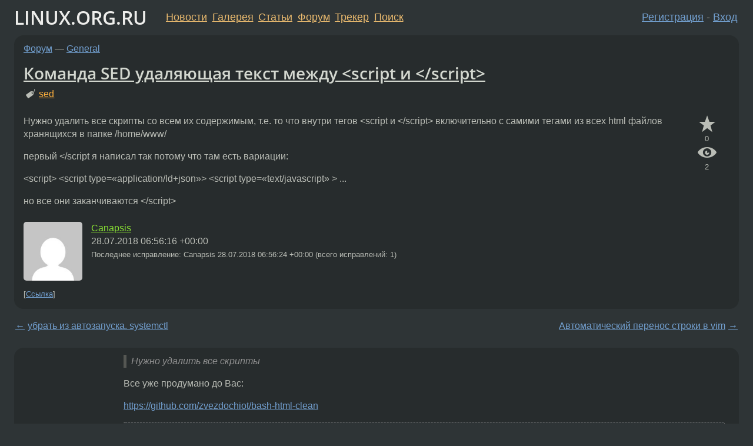

--- FILE ---
content_type: text/html;charset=utf-8
request_url: https://www.linux.org.ru/forum/general/14374044
body_size: 13850
content:
<!DOCTYPE html>
<html lang=ru>
<head>
<link rel="stylesheet" type="text/css" href="/tango/combined.css?20260122-2040">
<link rel="preload" href="/js/lor.js?20260122-2040" as="script">

<link rel="yandex-tableau-widget" href="/manifest.json" />
<meta name="referrer" content="always">

<script type="text/javascript">
  /*!
  * $script.js Async loader & dependency manager
  * https://github.com/ded/script.js
  * (c) Dustin Diaz, Jacob Thornton 2011
  * License: MIT
  */
(function(e,d,f){typeof f.module!="undefined"&&f.module.exports?f.module.exports=d():typeof f.define!="undefined"&&f.define=="function"&&f.define.amd?define(e,d):f[e]=d()})("$script",function(){function y(f,e){for(var h=0,g=f.length;h<g;++h){if(!e(f[h])){return E}}return 1}function x(d,c){y(d,function(b){return !c(b)})}function w(p,k,h){function c(b){return b.call?b():K[b]}function q(){if(!--d){K[e]=1,f&&f();for(var b in I){y(b.split("|"),c)&&!x(I[b],c)&&(I[b]=[])}}}p=p[D]?p:[p];var g=k&&k.call,f=g?k:h,e=g?p.join(""):k,d=p.length;return setTimeout(function(){x(p,function(b){if(G[b]){return e&&(J[e]=1),G[b]==2&&q()}G[b]=1,e&&(J[e]=1),v(!L.test(b)&&H?H+b+".js":b,q)})},0),w}function v(h,g){var b=N.createElement("script"),a=E;b.onload=b.onerror=b[z]=function(){if(b[B]&&!/^c|loade/.test(b[B])||a){return}b.onload=b[z]=null,a=1,G[h]=2,g()},b.async=1,b.src=h,M.insertBefore(b,M.firstChild)}var N=document,M=N.getElementsByTagName("head")[0],L=/^https?:\/\//,K={},J={},I={},H,G={},F="string",E=!1,D="push",C="DOMContentLoaded",B="readyState",A="addEventListener",z="onreadystatechange";return !N[B]&&N[A]&&(N[A](C,function u(){N.removeEventListener(C,u,E),N[B]="complete"},E),N[B]="loading"),w.get=v,w.order=function(f,e,h){(function g(a){a=f.shift(),f.length?w(a,g):w(a,e,h)})()},w.path=function(b){H=b},w.ready=function(f,d,h){f=f[D]?f:[f];var g=[];return !x(f,function(b){K[b]||g[D](b)})&&y(f,function(b){return K[b]})?d():!function(b){I[b]=I[b]||[],I[b][D](d),h&&h(g)}(f.join("|")),w},w},this);</script>

<script type="text/javascript">
  $script('/webjars/jquery/2.2.4/jquery.min.js', 'jquery');

  $script.ready('jquery', function() {
    $script('/js/lor.js?20260122-2040', 'lorjs');
    $script('/js/plugins.js?20260122-2040', 'plugins');
  });

  $script('/js/highlight.min.js?20260122-2040', 'hljs');
  $script.ready(['jquery', 'hljs'], function() {
    $(function() {
      hljs.initHighlighting();
    });
  });

  $script('/js/realtime.js?20260122-2040', "realtime");

  $script.ready('lorjs', function() {
    fixTimezone("Europe/Moscow");
  });

  
    $script.ready('lorjs', function() {
      initLoginForm();
    });
  </script>
<title>Команда SED удаляющая текст между &lt;script и &lt;/script&gt; — General — Форум</title>
<meta property="og:title" content="Команда SED удаляющая текст между &lt;script и &lt;/script&gt;" >

<meta property="og:image" content="https://www.linux.org.ru/img/good-penguin.png">
  <meta name="twitter:card" content="summary">
<meta name="twitter:site" content="@wwwlinuxorgru">
<meta property="og:description" content="Нужно удалить все скрипты со всем их содержимым, т.е. то что внутри тегов &lt;script и &lt;/script&gt;  включительно с самими тегами
из всех html файлов хранящихся в папке /home/www/ первый &lt;/script я написал так потому что там есть вариации: &lt;script&gt;
&lt;script...">
<meta property="og:url" content="https://www.linux.org.ru/forum/general/14374044">

<link rel="canonical" href="https://www.linux.org.ru/forum/general/14374044">

<script type="text/javascript">
  $script.ready('lorjs', function() { initNextPrevKeys(); });
  </script>
<link rel="search" title="Search L.O.R." href="/search.jsp">
<meta name="referrer" content="always">

<base href="https://www.linux.org.ru/">

<link rel="shortcut icon" href="/favicon.ico" type="image/x-icon">
<meta name="viewport" content="initial-scale=1.0">
</head>
<body>
<header id="hd">
  <div id="topProfile">
    </div>

  <span id="sitetitle"><a href="/">LINUX.ORG.RU</a></span>

  <nav class="menu">
    <div id="loginGreating">
      <div id="regmenu" class="head">
          <a href="https://www.linux.org.ru/register.jsp">Регистрация</a> -
          <a id="loginbutton" href="https://www.linux.org.ru/login.jsp">Вход</a>
        </div>

        <form method=POST action="https://www.linux.org.ru/ajax_login_process" style="display: none" id="regform">
          <input type="hidden" name="csrf" value="cxY92ItM5IkGL1tb7MNiQQ==">
<label>Имя: <input type=text name=nick size=15 placeholder="nick или email" autocapitalize="off"></label>
          <label>Пароль: <input type=password name=passwd size=15></label>
          <input type=submit value="Вход">
          <input id="hide_loginbutton" type="button" value="Отмена">
        </form>
      </div>

    <ul>
      <li><a href="/news/">Новости</a></li>
      <li><a href="/gallery/">Галерея</a></li>
      <li><a href="/articles/">Статьи</a></li>
      <li><a href="/forum/">Форум</a></li>
      <li><a href="/tracker/">Трекер</a></li>
      <li><a href="/search.jsp">Поиск</a></li>
    </ul>
  </nav>
</header>
<div style="clear: both"></div>
<main id="bd">
<div class=messages itemscope itemtype="http://schema.org/Article">

<article class=msg id="topic-14374044">
<header>
    <div class="msg-top-header">
    <span itemprop="articleSection">
      <a href="/forum/">Форум</a> —
      <a href="/forum/general/">General</a>
      </span>
    
      &emsp;
      </span>
    </div>

    <h1 itemprop="headline">
      <a href="/forum/general/14374044">Команда SED удаляющая текст между &lt;script и &lt;/script&gt;</a>
      </h1>

    <p class="tags"><i class="icon-tag"></i>&nbsp;<a class=tag rel=tag href="/tag/sed">sed</a></p></header>

  <div class="msg-container">

  <div class="msg_body">
    <div class="fav-buttons">
        <a id="favs_button" href="#"><i class="icon-star"></i></a><br><span
           id="favs_count">0</span><br>
        <a id="memories_button" href="#"><i class="icon-eye"></i></a><br><span
           id="memories_count">2</span>
      </div>
    <div itemprop="articleBody">
      <p>Нужно удалить все скрипты со всем их содержимым, т.е. то что внутри тегов &lt;script и &lt;/script&gt;  включительно с самими тегами
из всех html файлов хранящихся в папке /home/www/</p><p>первый &lt;/script я написал так потому что там есть вариации:</p><p>&lt;script&gt;
&lt;script type=&#171;application/ld+json&#187;&gt;
&lt;script type=&#171;text/javascript&#187; &gt;
...</p><p>но все они заканчиваются &lt;/script&gt;</p></div>
<footer>

<div class="userpic"><img class="photo" src="https://secure.gravatar.com/avatar/a311350ba78feeabe3ed0257d667bed3?s=150&r=g&d=mm&f=y" alt="" width=150 height=150 ></div><div class=sign >
  <a rel="author"itemprop="creator" href="/people/Canapsis/profile">Canapsis</a> <span class="stars"></span><br>
  <time data-format="default" datetime="2018-07-28T09:56:16.178+03:00" itemprop="dateCreated">28.07.18 09:56:16 MSK</time><span class="sign_more">
  <br>
    Последнее исправление: Canapsis <time data-format="default" datetime="2018-07-28T09:56:24.960+03:00" >28.07.18 09:56:24 MSK</time>
        (всего исправлений: 1)
    </span>
</div>
</footer>

<div class=reply>
          <ul id="topicMenu">
            <li><a href="/forum/general/14374044">Ссылка</a></li>
          </ul>
          </div>
      <div class="reactions zero-reactions">
  <form class="reactions-form" action="/reactions" method="POST">
    <input type="hidden" name="csrf" value="cxY92ItM5IkGL1tb7MNiQQ==">
<input type="hidden" name="topic" value="14374044">
    </form>
</div>

</div>
</div>
</article>

<script type="text/javascript">
  $script.ready('lorjs', function() {
    initStarPopovers();
  });
</script>
<div class="nav">
  <div class="grid-row">
    <div class="grid-3-1">
      <table>
        <tr valign=middle>
          <td style="padding-right: 5px">
              <a href="/forum/general/14373973">←</a>
            </td>
            <td align=left valign=top class="hideon-phone">
              <a href="/forum/general/14373973">
                убрать из автозапуска. systemctl</a>
            </td>
          </tr>
      </table>
    </div>
    <div class="grid-3-2">
    </div>
    <div class="grid-3-3">
      <table align="right">
          <tr valign=middle align=right>
            <td class="hideon-phone">
              <a href="/forum/general/14374132">
                Автоматический перенос строки в vim</a>
            </td>
            <td align="right" valign="middle" style="padding-left: 5px">
              <a href="/forum/general/14374132">→</a>
            </td>
          </tr>
        </table>
      </div>
  </div>
  </div><div class="comment" id="comments" style="padding-top: 0.5em">

<article class="msg" id="comment-14374053">
  <div class="title">
    </div>

  <div class="msg-container">
    <div class="userpic"><img class="photo" src="/img/p.gif" alt="" width=1 height=1 ></div><div class="msg_body message-w-userpic">
      <blockquote><p>Нужно удалить все скрипты<br></p></blockquote><p>Все уже продумано до Вас:</p><p><a href="https://github.com/zvezdochiot/bash-html-clean">https://github.com/zvezdochiot/bash-html-clean</a></p><div class="code"><pre class="language-bash"><code>$ bash clean-html-js.sh -c index.html
</code></pre></div><div class="sign">
        Deleted<br class="visible-phone"> <span class="hideon-phone">(</span><time data-format="default" datetime="2018-07-28T10:00:17.545+03:00" >28.07.18 10:00:17 MSK</time><span class="hideon-phone">)</span>

</div>

      <div class="reply">
          <ul>
            <li><a href="/forum/general/14374044/thread/14374053#comments">Показать ответы</a></li>
            <li><a href="/forum/general/14374044?cid=14374053">Ссылка</a></li>
          </ul>
        </div>
      <div class="reactions zero-reactions">
  <form class="reactions-form" action="/reactions" method="POST">
    <input type="hidden" name="csrf" value="cxY92ItM5IkGL1tb7MNiQQ==">
<input type="hidden" name="topic" value="14374044">
    <input type="hidden" name="comment" value="14374053">
    </form>
</div>

</div>
  </div>

</article>


<article class="msg" id="comment-14374070">
  <div class="title">
    
      Ответ на:
      <a href="/forum/general/14374044?cid=14374053" data-samepage="true">
          комментарий</a>
        от Deleted <time data-format="default" datetime="2018-07-28T10:00:17.545+03:00" >28.07.18 10:00:17 MSK</time></div>

  <div class="msg-container">
    <div class="userpic"><img class="photo" src="/img/p.gif" alt="" width=1 height=1 ></div><div class="msg_body message-w-userpic">
      <h1>тест</h1>
      <p>С bash первый раз работаю
закачал clean-html-js.sh в папку с файлом index.html</p><p>но выдал ошибку <a href="https://image.ibb.co/gm6018/1.png" rel=nofollow>https://image.ibb.co/gm6018/1.png</a></p><div class="sign">
        <a itemprop="creator" href="/people/Canapsis/profile">Canapsis</a> <span class="stars"></span><br class="visible-phone"> <span class="hideon-phone">(</span><time data-format="default" datetime="2018-07-28T10:17:07.734+03:00" >28.07.18 10:17:07 MSK</time><span class="hideon-phone">)</span>

<span class="user-tag">автор топика</span>
        </div>

      <div class="reply">
          <ul>
            <li><a href="/forum/general/14374044?cid=14374082" data-samepage="true">Показать ответ</a></li>
            <li><a href="/forum/general/14374044?cid=14374070">Ссылка</a></li>
          </ul>
        </div>
      <div class="reactions zero-reactions">
  <form class="reactions-form" action="/reactions" method="POST">
    <input type="hidden" name="csrf" value="cxY92ItM5IkGL1tb7MNiQQ==">
<input type="hidden" name="topic" value="14374044">
    <input type="hidden" name="comment" value="14374070">
    </form>
</div>

</div>
  </div>

</article>


<article class="msg" id="comment-14374082">
  <div class="title">
    
      Ответ на:
      <a href="/forum/general/14374044?cid=14374070" data-samepage="true">
          тест</a>
        от Canapsis <time data-format="default" datetime="2018-07-28T10:17:07.734+03:00" >28.07.18 10:17:07 MSK</time></div>

  <div class="msg-container">
    <div class="userpic"><img class="photo" src="/img/p.gif" alt="" width=1 height=1 ></div><div class="msg_body message-w-userpic">
      <blockquote><p>но выдал ошибку<br></p></blockquote><p>Либо поставь enca, либо удали из скрипта шаг перекодировки.
Выбор за тобой.</p><p>PS: скрипт - это рецепт, используйте рецепт по собственному усмотрению.</p><div class="sign">
        Deleted<br class="visible-phone"> <span class="hideon-phone">(</span><time data-format="default" datetime="2018-07-28T10:25:23.391+03:00" >28.07.18 10:25:23 MSK</time><span class="hideon-phone">)</span>

<span class="sign_more">
            <br>
            Последнее исправление: Deleted <time data-format="default" datetime="2018-07-28T10:34:25.503+03:00" >28.07.18 10:34:25 MSK</time>
            (всего
              <a href="/forum/general/14374044/14374082/history">
                исправлений: 1</a>)
          </span>
        </div>

      <div class="reply">
          <ul>
            <li><a href="/forum/general/14374044?cid=14374135" data-samepage="true">Показать ответ</a></li>
            <li><a href="/forum/general/14374044?cid=14374082">Ссылка</a></li>
          </ul>
        </div>
      <div class="reactions zero-reactions">
  <form class="reactions-form" action="/reactions" method="POST">
    <input type="hidden" name="csrf" value="cxY92ItM5IkGL1tb7MNiQQ==">
<input type="hidden" name="topic" value="14374044">
    <input type="hidden" name="comment" value="14374082">
    </form>
</div>

</div>
  </div>

</article>


<article class="msg" id="comment-14374087">
  <div class="title">
    </div>

  <div class="msg-container">
    <div class="userpic"><img class="photo" src="/photos/138144:-111361398.jpg" alt="" width=122 height=150 ></div><div class="msg_body message-w-userpic">
      <p>You can't parse [X]HTML with regex. Because HTML can't be parsed by regex. Regex is not a tool that can be used to correctly parse HTML. As I have answered in HTML-and-regex questions here so many times before, the use of regex will not allow you to consume HTML. Regular expressions are a tool that is insufficiently sophisticated to understand the constructs employed by HTML. HTML is not a regular language and hence cannot be parsed by regular expressions. Regex queries are not equipped to break down HTML into its meaningful parts. so many times but it is not getting to me. Even enhanced irregular regular expressions as used by Perl are not up to the task of parsing HTML. You will never make me crack. HTML is a language of sufficient complexity that it cannot be parsed by regular expressions. Even Jon Skeet cannot parse HTML using regular expressions. Every time you attempt to parse HTML with regular expressions, the unholy child weeps the blood of virgins, and Russian hackers pwn your webapp. Parsing HTML with regex summons tainted souls into the realm of the living. HTML and regex go together like love, marriage, and ritual infanticide. The &lt;center&gt; cannot hold it is too late. The force of regex and HTML together in the same conceptual space will destroy your mind like so much watery putty. If you parse HTML with regex you are giving in to Them and their blasphemous ways which doom us all to inhuman toil for the One whose Name cannot be expressed in the Basic Multilingual Plane, he comes. HTML-plus-regexp will liquify the n​erves of the sentient whilst you observe, your psyche withering in the onslaught of horror. Rege̿̔̉x-based HTML parsers are the cancer that is killing StackOverflow it is too late it is too late we cannot be saved the trangession of a chi͡ld ensures regex will consume all living tissue (except for HTML which it cannot, as previously prophesied) dear lord help us how can anyone survive this scourge using regex to parse HTML has doomed humanity to an eternity of dread torture and security holes using regex as a tool to process HTML establishes a breach between this world and the dread realm of c͒ͪo͛ͫrrupt entities (like SGML entities, but more corrupt) a mere glimpse of the world of reg​ex parsers for HTML will ins​tantly transport a programmer's consciousness into a world of ceaseless screaming, he comes, the pestilent slithy regex-infection wil​l devour your HT​ML parser, application and existence for all time like Visual Basic only worse he comes he comes do not fi​ght he com̡e̶s, ̕h̵i​s un̨ho͞ly radiańcé destro҉ying all enli̍̈́̂̈́ghtenment, HTML tags lea͠ki̧n͘g fr̶ǫm ̡yo​͟ur eye͢s̸ ̛l̕ik͏e liq​uid pain, the song of re̸gular exp​ression parsing will exti​nguish the voices of mor​tal man from the sp​here I can see it can you see ̲͚̖͔̙î̩́t̲͎̩̱͔́̋̀ it is beautiful t​he final snuffing of the lie​s of Man ALL IS LOŚ͖̩͇̗̪̏̈́T ALL I​S LOST the pon̷y he comes he c̶̮omes he comes the ich​or permeates all MY FACE MY FACE ᵒh god no NO NOO̼O​O NΘ stop the an​*̶͑̾̾​̅ͫ͏̙̤g͇̫͛͆̾ͫ̑͆l͖͉̗̩̳̟̍ͫͥͨe̠̅s ͎a̧͈͖r̽̾̈́͒͑e n​ot rè̑ͧ̌aͨl̘̝̙̃ͤ͂̾̆ ZA̡͊͠͝LGΌ ISͮ̂҉̯͈͕̹̘̱ TO͇̹̺ͅƝ̴ȳ̳ TH̘Ë͖́̉ ͠P̯͍̭O̚​N̐Y̡ H̸̡̪̯ͨ͊̽̅̾̎Ȩ̬̩̾͛ͪ̈́̀́͘ ̶̧̨̱̹̭̯ͧ̾ͬC̷̙̲̝͖ͭ̏ͥͮ͟Oͮ͏̮̪̝͍M̲̖͊̒ͪͩͬ̚̚͜Ȇ̴̟̟͙̞ͩ͌͝S̨̥̫͎̭ͯ̿̔̀ͅ</p><div class="sign">
        <a itemprop="creator" href="/people/PPP328/profile">PPP328</a> <span class="stars">★★★★★</span><br class="visible-phone"> <span class="hideon-phone">(</span><time data-format="default" datetime="2018-07-28T10:27:24.974+03:00" >28.07.18 10:27:24 MSK</time><span class="hideon-phone">)</span>

</div>

      <div class="reply">
          <ul>
            <li><a href="/forum/general/14374044?cid=14374166" data-samepage="true">Показать ответ</a></li>
            <li><a href="/forum/general/14374044?cid=14374087">Ссылка</a></li>
          </ul>
        </div>
      <div class="reactions zero-reactions">
  <form class="reactions-form" action="/reactions" method="POST">
    <input type="hidden" name="csrf" value="cxY92ItM5IkGL1tb7MNiQQ==">
<input type="hidden" name="topic" value="14374044">
    <input type="hidden" name="comment" value="14374087">
    </form>
</div>

</div>
  </div>

</article>


<article class="msg" id="comment-14374135">
  <div class="title">
    
      Ответ на:
      <a href="/forum/general/14374044?cid=14374082" data-samepage="true">
          комментарий</a>
        от Deleted <time data-format="default" datetime="2018-07-28T10:25:23.391+03:00" >28.07.18 10:25:23 MSK</time></div>

  <div class="msg-container">
    <div class="userpic"><img class="photo" src="/img/p.gif" alt="" width=1 height=1 ></div><div class="msg_body message-w-userpic">
      <p>Оба варианта не приемлимы</p><div class="sign">
        <a itemprop="creator" href="/people/Canapsis/profile">Canapsis</a> <span class="stars"></span><br class="visible-phone"> <span class="hideon-phone">(</span><time data-format="default" datetime="2018-07-28T10:56:52.312+03:00" >28.07.18 10:56:52 MSK</time><span class="hideon-phone">)</span>

<span class="user-tag">автор топика</span>
        </div>

      <div class="reply">
          <ul>
            <li><a href="/forum/general/14374044?cid=14374138" data-samepage="true">Показать ответ</a></li>
            <li><a href="/forum/general/14374044?cid=14374135">Ссылка</a></li>
          </ul>
        </div>
      <div class="reactions zero-reactions">
  <form class="reactions-form" action="/reactions" method="POST">
    <input type="hidden" name="csrf" value="cxY92ItM5IkGL1tb7MNiQQ==">
<input type="hidden" name="topic" value="14374044">
    <input type="hidden" name="comment" value="14374135">
    </form>
</div>

</div>
  </div>

</article>


<article class="msg" id="comment-14374138">
  <div class="title">
    
      Ответ на:
      <a href="/forum/general/14374044?cid=14374135" data-samepage="true">
          комментарий</a>
        от Canapsis <time data-format="default" datetime="2018-07-28T10:56:52.312+03:00" >28.07.18 10:56:52 MSK</time></div>

  <div class="msg-container">
    <div class="userpic"><img class="photo" src="/img/p.gif" alt="" width=1 height=1 ></div><div class="msg_body message-w-userpic">
      <blockquote><p>Оба варианта не приемлимы<br></p></blockquote><p>???</p><p>Однако!</p><div class="sign">
        Deleted<br class="visible-phone"> <span class="hideon-phone">(</span><time data-format="default" datetime="2018-07-28T10:57:52.378+03:00" >28.07.18 10:57:52 MSK</time><span class="hideon-phone">)</span>

</div>

      <div class="reply">
          <ul>
            <li><a href="/forum/general/14374044?cid=14374165" data-samepage="true">Показать ответ</a></li>
            <li><a href="/forum/general/14374044?cid=14374138">Ссылка</a></li>
          </ul>
        </div>
      <div class="reactions zero-reactions">
  <form class="reactions-form" action="/reactions" method="POST">
    <input type="hidden" name="csrf" value="cxY92ItM5IkGL1tb7MNiQQ==">
<input type="hidden" name="topic" value="14374044">
    <input type="hidden" name="comment" value="14374138">
    </form>
</div>

</div>
  </div>

</article>


<article class="msg" id="comment-14374165">
  <div class="title">
    
      Ответ на:
      <a href="/forum/general/14374044?cid=14374138" data-samepage="true">
          комментарий</a>
        от Deleted <time data-format="default" datetime="2018-07-28T10:57:52.378+03:00" >28.07.18 10:57:52 MSK</time></div>

  <div class="msg-container">
    <div class="userpic"><img class="photo" src="/img/p.gif" alt="" width=1 height=1 ></div><div class="msg_body message-w-userpic">
      <p>для меня проще заархивировать, перенести на комп, разархивировать, создать регулярку в zennoposter, шлифануть notepad++, заархивировать, качнуть на сервак, распаковать</p><div class="sign">
        <a itemprop="creator" href="/people/Canapsis/profile">Canapsis</a> <span class="stars"></span><br class="visible-phone"> <span class="hideon-phone">(</span><time data-format="default" datetime="2018-07-28T11:12:34.684+03:00" >28.07.18 11:12:34 MSK</time><span class="hideon-phone">)</span>

<span class="user-tag">автор топика</span>
        </div>

      <div class="reply">
          <ul>
            <li><a href="/forum/general/14374044/thread/14374165#comments">Показать ответы</a></li>
            <li><a href="/forum/general/14374044?cid=14374165">Ссылка</a></li>
          </ul>
        </div>
      <div class="reactions zero-reactions">
  <form class="reactions-form" action="/reactions" method="POST">
    <input type="hidden" name="csrf" value="cxY92ItM5IkGL1tb7MNiQQ==">
<input type="hidden" name="topic" value="14374044">
    <input type="hidden" name="comment" value="14374165">
    </form>
</div>

</div>
  </div>

</article>


<article class="msg" id="comment-14374166">
  <div class="title">
    
      Ответ на:
      <a href="/forum/general/14374044?cid=14374087" data-samepage="true">
          комментарий</a>
        от PPP328 <time data-format="default" datetime="2018-07-28T10:27:24.974+03:00" >28.07.18 10:27:24 MSK</time></div>

  <div class="msg-container">
    <div class="userpic"><img class="photo" src="/photos/60498:-1572548029.png" alt="" width=135 height=135 ></div><div class="msg_body message-w-userpic">
      <p>Спокойно, Маша, я Дубровский.<br>Заведомо известный и заведомо корректный HTML парсить регекспами можно, инфа сотка</p><div class="sign">
        <a itemprop="creator" href="/people/zolden/profile">zolden</a> <span class="stars">★★★★★</span><br class="visible-phone"> <span class="hideon-phone">(</span><time data-format="default" datetime="2018-07-28T11:12:46.462+03:00" >28.07.18 11:12:46 MSK</time><span class="hideon-phone">)</span>

</div>

      <div class="reply">
          <ul>
            <li><a href="/forum/general/14374044?cid=14441507" data-samepage="true">Показать ответ</a></li>
            <li><a href="/forum/general/14374044?cid=14374166">Ссылка</a></li>
          </ul>
        </div>
      <div class="reactions zero-reactions">
  <form class="reactions-form" action="/reactions" method="POST">
    <input type="hidden" name="csrf" value="cxY92ItM5IkGL1tb7MNiQQ==">
<input type="hidden" name="topic" value="14374044">
    <input type="hidden" name="comment" value="14374166">
    </form>
</div>

</div>
  </div>

</article>


<article class="msg" id="comment-14374170">
  <div class="title">
    
      Ответ на:
      <a href="/forum/general/14374044?cid=14374165" data-samepage="true">
          комментарий</a>
        от Canapsis <time data-format="default" datetime="2018-07-28T11:12:34.684+03:00" >28.07.18 11:12:34 MSK</time></div>

  <div class="msg-container">
    <div class="userpic"><img class="photo" src="/img/p.gif" alt="" width=1 height=1 ></div><div class="msg_body message-w-userpic">
      <blockquote><p>Команда SED удаляющая текст между &lt;script и &lt;/script&gt;<br></p></blockquote><blockquote><p>для меня проще...<br></p></blockquote><p>Батенька, Вы о чём???</p><div class="sign">
        Deleted<br class="visible-phone"> <span class="hideon-phone">(</span><time data-format="default" datetime="2018-07-28T11:14:26.110+03:00" >28.07.18 11:14:26 MSK</time><span class="hideon-phone">)</span>

</div>

      <div class="reply">
          <ul>
            <li><a href="/forum/general/14374044?cid=14374170">Ссылка</a></li>
          </ul>
        </div>
      <div class="reactions zero-reactions">
  <form class="reactions-form" action="/reactions" method="POST">
    <input type="hidden" name="csrf" value="cxY92ItM5IkGL1tb7MNiQQ==">
<input type="hidden" name="topic" value="14374044">
    <input type="hidden" name="comment" value="14374170">
    </form>
</div>

</div>
  </div>

</article>


<article class="msg" id="comment-14374182">
  <div class="title">
    
      Ответ на:
      <a href="/forum/general/14374044?cid=14374165" data-samepage="true">
          комментарий</a>
        от Canapsis <time data-format="default" datetime="2018-07-28T11:12:34.684+03:00" >28.07.18 11:12:34 MSK</time></div>

  <div class="msg-container">
    <div class="userpic"><img class="photo" src="/img/p.gif" alt="" width=1 height=1 ></div><div class="msg_body message-w-userpic">
      <p>С таким набором инструментов пляшите от :</p><div class="code"><pre class="no-highlight"><code>&lt;\s*script(?!.*?&lt;\s*script).*?&lt;/script&gt;</code></pre></div><p>Регулярку загнать в цикл до тех пор пора кол-во срабатываний не станет == 0.</p><p>Все это можно сделать только при помощи notepad++, через массовые операции над файлами.</p><div class="sign">
        Deleted<br class="visible-phone"> <span class="hideon-phone">(</span><time data-format="default" datetime="2018-07-28T11:24:19.985+03:00" >28.07.18 11:24:19 MSK</time><span class="hideon-phone">)</span>

<span class="sign_more">
            <br>
            Последнее исправление: Rainor <time data-format="default" datetime="2018-07-28T11:24:46.800+03:00" >28.07.18 11:24:46 MSK</time>
            (всего
              <a href="/forum/general/14374044/14374182/history">
                исправлений: 1</a>)
          </span>
        </div>

      <div class="reply">
          <ul>
            <li><a href="/forum/general/14374044?cid=14374569" data-samepage="true">Показать ответ</a></li>
            <li><a href="/forum/general/14374044?cid=14374182">Ссылка</a></li>
          </ul>
        </div>
      <div class="reactions zero-reactions">
  <form class="reactions-form" action="/reactions" method="POST">
    <input type="hidden" name="csrf" value="cxY92ItM5IkGL1tb7MNiQQ==">
<input type="hidden" name="topic" value="14374044">
    <input type="hidden" name="comment" value="14374182">
    </form>
</div>

</div>
  </div>

</article>


<article class="msg" id="comment-14374185">
  <div class="title">
    </div>

  <div class="msg-container">
    <div class="userpic"><img class="photo" src="/photos/109944:-1115323966.gif" alt="" width=150 height=150 ></div><div class="msg_body message-w-userpic">
      <p>Схема такая:<br>
</p><ul><li>Замена \n на что-то
</li><li>Не жадная (not greedy) замена &lt;script.*&lt;/script&gt; на пустую строку (use perl sed не умеет not greedy match).
</li><li>Обратная замена чего-то на \n
</li><li>Запись в $filename.new
</li><li>Бекап старого файла, переименование нового файла.
</li></ul><div class="sign">
        <a itemprop="creator" href="/people/crutch_master/profile">crutch_master</a> <span class="stars">★★★★★</span><br class="visible-phone"> <span class="hideon-phone">(</span><time data-format="default" datetime="2018-07-28T11:24:50.641+03:00" >28.07.18 11:24:50 MSK</time><span class="hideon-phone">)</span>

<span class="sign_more">
            <br>
            Последнее исправление: crutch_master <time data-format="default" datetime="2018-07-28T11:29:30.346+03:00" >28.07.18 11:29:30 MSK</time>
            (всего
              <a href="/forum/general/14374044/14374185/history">
                исправлений: 2</a>)
          </span>
        </div>

      <div class="reply">
          <ul>
            <li><a href="/forum/general/14374044/thread/14374185#comments">Показать ответы</a></li>
            <li><a href="/forum/general/14374044?cid=14374185">Ссылка</a></li>
          </ul>
        </div>
      <div class="reactions zero-reactions">
  <form class="reactions-form" action="/reactions" method="POST">
    <input type="hidden" name="csrf" value="cxY92ItM5IkGL1tb7MNiQQ==">
<input type="hidden" name="topic" value="14374044">
    <input type="hidden" name="comment" value="14374185">
    </form>
</div>

</div>
  </div>

</article>


<article class="msg" id="comment-14374195">
  <div class="title">
    
      Ответ на:
      <a href="/forum/general/14374044?cid=14374165" data-samepage="true">
          комментарий</a>
        от Canapsis <time data-format="default" datetime="2018-07-28T11:12:34.684+03:00" >28.07.18 11:12:34 MSK</time></div>

  <div class="msg-container">
    <div class="userpic"><img class="photo" src="/photos/109944:-1115323966.gif" alt="" width=150 height=150 ></div><div class="msg_body message-w-userpic">
      <blockquote><p>шлифануть notepad++<br></p></blockquote><p>Каждый файл руками? Ты чо, секретарша?</p><div class="sign">
        <a itemprop="creator" href="/people/crutch_master/profile">crutch_master</a> <span class="stars">★★★★★</span><br class="visible-phone"> <span class="hideon-phone">(</span><time data-format="default" datetime="2018-07-28T11:31:00.324+03:00" >28.07.18 11:31:00 MSK</time><span class="hideon-phone">)</span>

</div>

      <div class="reply">
          <ul>
            <li><a href="/forum/general/14374044?cid=14374195">Ссылка</a></li>
          </ul>
        </div>
      <div class="reactions zero-reactions">
  <form class="reactions-form" action="/reactions" method="POST">
    <input type="hidden" name="csrf" value="cxY92ItM5IkGL1tb7MNiQQ==">
<input type="hidden" name="topic" value="14374044">
    <input type="hidden" name="comment" value="14374195">
    </form>
</div>

</div>
  </div>

</article>


<article class="msg" id="comment-14374216">
  <div class="title">
    
      Ответ на:
      <a href="/forum/general/14374044?cid=14374185" data-samepage="true">
          комментарий</a>
        от crutch_master <time data-format="default" datetime="2018-07-28T11:24:50.641+03:00" >28.07.18 11:24:50 MSK</time></div>

  <div class="msg-container">
    <div class="userpic"><img class="photo" src="/photos/138144:-111361398.jpg" alt="" width=122 height=150 ></div><div class="msg_body message-w-userpic">
      <p>Зачем писать в новый файл, если есть флаг -i?</p><div class="sign">
        <a itemprop="creator" href="/people/PPP328/profile">PPP328</a> <span class="stars">★★★★★</span><br class="visible-phone"> <span class="hideon-phone">(</span><time data-format="default" datetime="2018-07-28T11:43:54.644+03:00" >28.07.18 11:43:54 MSK</time><span class="hideon-phone">)</span>

</div>

      <div class="reply">
          <ul>
            <li><a href="/forum/general/14374044?cid=14374219" data-samepage="true">Показать ответ</a></li>
            <li><a href="/forum/general/14374044?cid=14374216">Ссылка</a></li>
          </ul>
        </div>
      <div class="reactions zero-reactions">
  <form class="reactions-form" action="/reactions" method="POST">
    <input type="hidden" name="csrf" value="cxY92ItM5IkGL1tb7MNiQQ==">
<input type="hidden" name="topic" value="14374044">
    <input type="hidden" name="comment" value="14374216">
    </form>
</div>

</div>
  </div>

</article>


<article class="msg" id="comment-14374219">
  <div class="title">
    
      Ответ на:
      <a href="/forum/general/14374044?cid=14374216" data-samepage="true">
          комментарий</a>
        от PPP328 <time data-format="default" datetime="2018-07-28T11:43:54.644+03:00" >28.07.18 11:43:54 MSK</time></div>

  <div class="msg-container">
    <div class="userpic"><img class="photo" src="/photos/109944:-1115323966.gif" alt="" width=150 height=150 ></div><div class="msg_body message-w-userpic">
      <p>Чтобы был бекап на случай обосрамса.</p><div class="sign">
        <a itemprop="creator" href="/people/crutch_master/profile">crutch_master</a> <span class="stars">★★★★★</span><br class="visible-phone"> <span class="hideon-phone">(</span><time data-format="default" datetime="2018-07-28T11:44:33.501+03:00" >28.07.18 11:44:33 MSK</time><span class="hideon-phone">)</span>

</div>

      <div class="reply">
          <ul>
            <li><a href="/forum/general/14374044/thread/14374219#comments">Показать ответы</a></li>
            <li><a href="/forum/general/14374044?cid=14374219">Ссылка</a></li>
          </ul>
        </div>
      <div class="reactions zero-reactions">
  <form class="reactions-form" action="/reactions" method="POST">
    <input type="hidden" name="csrf" value="cxY92ItM5IkGL1tb7MNiQQ==">
<input type="hidden" name="topic" value="14374044">
    <input type="hidden" name="comment" value="14374219">
    </form>
</div>

</div>
  </div>

</article>


<article class="msg" id="comment-14374221">
  <div class="title">
    
      Ответ на:
      <a href="/forum/general/14374044?cid=14374219" data-samepage="true">
          комментарий</a>
        от crutch_master <time data-format="default" datetime="2018-07-28T11:44:33.501+03:00" >28.07.18 11:44:33 MSK</time></div>

  <div class="msg-container">
    <div class="userpic"><img class="photo" src="/img/p.gif" alt="" width=1 height=1 ></div><div class="msg_body message-w-userpic">
      <p>+10</p><div class="sign">
        Deleted<br class="visible-phone"> <span class="hideon-phone">(</span><time data-format="default" datetime="2018-07-28T11:44:53.900+03:00" >28.07.18 11:44:53 MSK</time><span class="hideon-phone">)</span>

</div>

      <div class="reply">
          <ul>
            <li><a href="/forum/general/14374044?cid=14374221">Ссылка</a></li>
          </ul>
        </div>
      <div class="reactions zero-reactions">
  <form class="reactions-form" action="/reactions" method="POST">
    <input type="hidden" name="csrf" value="cxY92ItM5IkGL1tb7MNiQQ==">
<input type="hidden" name="topic" value="14374044">
    <input type="hidden" name="comment" value="14374221">
    </form>
</div>

</div>
  </div>

</article>


<article class="msg" id="comment-14374222">
  <div class="title">
    
      Ответ на:
      <a href="/forum/general/14374044?cid=14374219" data-samepage="true">
          комментарий</a>
        от crutch_master <time data-format="default" datetime="2018-07-28T11:44:33.501+03:00" >28.07.18 11:44:33 MSK</time></div>

  <div class="msg-container">
    <div class="userpic"><img class="photo" src="/photos/138144:-111361398.jpg" alt="" width=122 height=150 ></div><div class="msg_body message-w-userpic">
      <p>бекап надо делать вообще ДО всего и желательно в другой каталог. По собственному опыту скажу что не туда поставленный пробел успешно сносит все в локальном каталоге</p><div class="sign">
        <a itemprop="creator" href="/people/PPP328/profile">PPP328</a> <span class="stars">★★★★★</span><br class="visible-phone"> <span class="hideon-phone">(</span><time data-format="default" datetime="2018-07-28T11:45:18.249+03:00" >28.07.18 11:45:18 MSK</time><span class="hideon-phone">)</span>

</div>

      <div class="reply">
          <ul>
            <li><a href="/forum/general/14374044?cid=14375897" data-samepage="true">Показать ответ</a></li>
            <li><a href="/forum/general/14374044?cid=14374222">Ссылка</a></li>
          </ul>
        </div>
      <div class="reactions zero-reactions">
  <form class="reactions-form" action="/reactions" method="POST">
    <input type="hidden" name="csrf" value="cxY92ItM5IkGL1tb7MNiQQ==">
<input type="hidden" name="topic" value="14374044">
    <input type="hidden" name="comment" value="14374222">
    </form>
</div>

</div>
  </div>

</article>


<article class="msg" id="comment-14374569">
  <div class="title">
    
      Ответ на:
      <a href="/forum/general/14374044?cid=14374182" data-samepage="true">
          комментарий</a>
        от Deleted <time data-format="default" datetime="2018-07-28T11:24:19.985+03:00" >28.07.18 11:24:19 MSK</time></div>

  <div class="msg-container">
    <div class="userpic"><img class="photo" src="/photos/106718:1345237826.jpg" alt="" width=150 height=150 ></div><div class="msg_body message-w-userpic">
      <blockquote><p> только при помощи notepad++<br></p></blockquote><p>На винфак!</p><div class="sign">
        <a itemprop="creator" href="/people/deep-purple/profile">deep-purple</a> <span class="stars">★★★★★</span><br class="visible-phone"> <span class="hideon-phone">(</span><time data-format="default" datetime="2018-07-28T14:43:28.638+03:00" >28.07.18 14:43:28 MSK</time><span class="hideon-phone">)</span>

</div>

      <div class="reply">
          <ul>
            <li><a href="/forum/general/14374044?cid=14374569">Ссылка</a></li>
          </ul>
        </div>
      <div class="reactions zero-reactions">
  <form class="reactions-form" action="/reactions" method="POST">
    <input type="hidden" name="csrf" value="cxY92ItM5IkGL1tb7MNiQQ==">
<input type="hidden" name="topic" value="14374044">
    <input type="hidden" name="comment" value="14374569">
    </form>
</div>

</div>
  </div>

</article>


<article class="msg" id="comment-14374572">
  <div class="title">
    
      Ответ на:
      <a href="/forum/general/14374044?cid=14374053" data-samepage="true">
          комментарий</a>
        от Deleted <time data-format="default" datetime="2018-07-28T10:00:17.545+03:00" >28.07.18 10:00:17 MSK</time></div>

  <div class="msg-container">
    <div class="userpic"><img class="photo" src="/img/p.gif" alt="" width=1 height=1 ></div><div class="msg_body message-w-userpic">
      <p>Жалко что на гитхабе нельзя минусовать...</p><div class="sign">
        <s><a itemprop="creator" href="/people/RazrFalcon/profile">RazrFalcon</a></s> <span class="stars">★★★★★</span><br class="visible-phone"> <span class="hideon-phone">(</span><time data-format="default" datetime="2018-07-28T14:44:48.694+03:00" >28.07.18 14:44:48 MSK</time><span class="hideon-phone">)</span>

<span class="sign_more">
            <br>
            Последнее исправление: RazrFalcon <time data-format="default" datetime="2018-07-28T14:44:56.836+03:00" >28.07.18 14:44:56 MSK</time>
            (всего
              <a href="/forum/general/14374044/14374572/history">
                исправлений: 1</a>)
          </span>
        </div>

      <div class="reply">
          <ul>
            <li><a href="/forum/general/14374044?cid=14374577" data-samepage="true">Показать ответ</a></li>
            <li><a href="/forum/general/14374044?cid=14374572">Ссылка</a></li>
          </ul>
        </div>
      <div class="reactions zero-reactions">
  <form class="reactions-form" action="/reactions" method="POST">
    <input type="hidden" name="csrf" value="cxY92ItM5IkGL1tb7MNiQQ==">
<input type="hidden" name="topic" value="14374044">
    <input type="hidden" name="comment" value="14374572">
    </form>
</div>

</div>
  </div>

</article>


<article class="msg" id="comment-14374577">
  <div class="title">
    
      Ответ на:
      <a href="/forum/general/14374044?cid=14374572" data-samepage="true">
          комментарий</a>
        от RazrFalcon <time data-format="default" datetime="2018-07-28T14:44:48.694+03:00" >28.07.18 14:44:48 MSK</time></div>

  <div class="msg-container">
    <div class="userpic"><img class="photo" src="/img/p.gif" alt="" width=1 height=1 ></div><div class="msg_body message-w-userpic">
      <blockquote><p>Жалко что на гитхабе нельзя минусовать...<br></p></blockquote><p>Issues?</p><div class="sign">
        Deleted<br class="visible-phone"> <span class="hideon-phone">(</span><time data-format="default" datetime="2018-07-28T14:47:54.682+03:00" >28.07.18 14:47:54 MSK</time><span class="hideon-phone">)</span>

</div>

      <div class="reply">
          <ul>
            <li><a href="/forum/general/14374044?cid=14374579" data-samepage="true">Показать ответ</a></li>
            <li><a href="/forum/general/14374044?cid=14374577">Ссылка</a></li>
          </ul>
        </div>
      <div class="reactions zero-reactions">
  <form class="reactions-form" action="/reactions" method="POST">
    <input type="hidden" name="csrf" value="cxY92ItM5IkGL1tb7MNiQQ==">
<input type="hidden" name="topic" value="14374044">
    <input type="hidden" name="comment" value="14374577">
    </form>
</div>

</div>
  </div>

</article>


<article class="msg" id="comment-14374579">
  <div class="title">
    
      Ответ на:
      <a href="/forum/general/14374044?cid=14374577" data-samepage="true">
          комментарий</a>
        от Deleted <time data-format="default" datetime="2018-07-28T14:47:54.682+03:00" >28.07.18 14:47:54 MSK</time></div>

  <div class="msg-container">
    <div class="userpic"><img class="photo" src="/img/p.gif" alt="" width=1 height=1 ></div><div class="msg_body message-w-userpic">
      <p>Сам репозиторий нужно снести.</p><div class="sign">
        <s><a itemprop="creator" href="/people/RazrFalcon/profile">RazrFalcon</a></s> <span class="stars">★★★★★</span><br class="visible-phone"> <span class="hideon-phone">(</span><time data-format="default" datetime="2018-07-28T14:48:32.035+03:00" >28.07.18 14:48:32 MSK</time><span class="hideon-phone">)</span>

</div>

      <div class="reply">
          <ul>
            <li><a href="/forum/general/14374044?cid=14374584" data-samepage="true">Показать ответ</a></li>
            <li><a href="/forum/general/14374044?cid=14374579">Ссылка</a></li>
          </ul>
        </div>
      <div class="reactions zero-reactions">
  <form class="reactions-form" action="/reactions" method="POST">
    <input type="hidden" name="csrf" value="cxY92ItM5IkGL1tb7MNiQQ==">
<input type="hidden" name="topic" value="14374044">
    <input type="hidden" name="comment" value="14374579">
    </form>
</div>

</div>
  </div>

</article>


<article class="msg" id="comment-14374584">
  <div class="title">
    
      Ответ на:
      <a href="/forum/general/14374044?cid=14374579" data-samepage="true">
          комментарий</a>
        от RazrFalcon <time data-format="default" datetime="2018-07-28T14:48:32.035+03:00" >28.07.18 14:48:32 MSK</time></div>

  <div class="msg-container">
    <div class="userpic"><img class="photo" src="/img/p.gif" alt="" width=1 height=1 ></div><div class="msg_body message-w-userpic">
      <blockquote><p>Сам репозиторий нужно снести.<br></p></blockquote><p>Не соответствует политике github.com</p><p>К тому же нет никакого &#171;РЕПОЗИТОРИЯ&#187;, только небольшой скрипт.</p><div class="sign">
        Deleted<br class="visible-phone"> <span class="hideon-phone">(</span><time data-format="default" datetime="2018-07-28T14:49:54.911+03:00" >28.07.18 14:49:54 MSK</time><span class="hideon-phone">)</span>

<span class="sign_more">
            <br>
            Последнее исправление: Deleted <time data-format="default" datetime="2018-07-28T14:52:12.878+03:00" >28.07.18 14:52:12 MSK</time>
            (всего
              <a href="/forum/general/14374044/14374584/history">
                исправлений: 1</a>)
          </span>
        </div>

      <div class="reply">
          <ul>
            <li><a href="/forum/general/14374044?cid=14374584">Ссылка</a></li>
          </ul>
        </div>
      <div class="reactions zero-reactions">
  <form class="reactions-form" action="/reactions" method="POST">
    <input type="hidden" name="csrf" value="cxY92ItM5IkGL1tb7MNiQQ==">
<input type="hidden" name="topic" value="14374044">
    <input type="hidden" name="comment" value="14374584">
    </form>
</div>

</div>
  </div>

</article>


<article class="msg" id="comment-14375897">
  <div class="title">
    
      Ответ на:
      <a href="/forum/general/14374044?cid=14374222" data-samepage="true">
          комментарий</a>
        от PPP328 <time data-format="default" datetime="2018-07-28T11:45:18.249+03:00" >28.07.18 11:45:18 MSK</time></div>

  <div class="msg-container">
    <div class="userpic"><img class="photo" src="/photos/109944:-1115323966.gif" alt="" width=150 height=150 ></div><div class="msg_body message-w-userpic">
      <p>Ну да, лучше тогда до манипуляций, разницы никакой. Можно еще в гит всё загнать предварительно.</p><div class="sign">
        <a itemprop="creator" href="/people/crutch_master/profile">crutch_master</a> <span class="stars">★★★★★</span><br class="visible-phone"> <span class="hideon-phone">(</span><time data-format="default" datetime="2018-07-29T10:38:52.793+03:00" >29.07.18 10:38:52 MSK</time><span class="hideon-phone">)</span>

</div>

      <div class="reply">
          <ul>
            <li><a href="/forum/general/14374044?cid=14375897">Ссылка</a></li>
          </ul>
        </div>
      <div class="reactions zero-reactions">
  <form class="reactions-form" action="/reactions" method="POST">
    <input type="hidden" name="csrf" value="cxY92ItM5IkGL1tb7MNiQQ==">
<input type="hidden" name="topic" value="14374044">
    <input type="hidden" name="comment" value="14375897">
    </form>
</div>

</div>
  </div>

</article>


<div class="datejump">28 августа 2018 г.</div>
      <article class="msg" id="comment-14439920">
  <div class="title">
    
      Ответ на:
      <a href="/forum/general/14374044?cid=14374053" data-samepage="true">
          комментарий</a>
        от Deleted <time data-format="default" datetime="2018-07-28T10:00:17.545+03:00" >28.07.18 10:00:17 MSK</time></div>

  <div class="msg-container">
    <div class="userpic"><img class="photo" src="/img/p.gif" alt="" width=1 height=1 ></div><div class="msg_body message-w-userpic">
      <p>А как это будет работать если в тексте javascript который помещен между тегами &lt;script&gt;&lt;/script&gt; в кавычках будет стоять текст, содержащий тег &lt;script&gt;?</p><div class="sign">
        anonymous<br class="visible-phone"> <span class="hideon-phone">(</span><time data-format="default" datetime="2018-08-28T17:34:29.496+03:00" >28.08.18 17:34:29 MSK</time><span class="hideon-phone">)</span>

</div>

      <div class="reply">
          <ul>
            <li><a href="/forum/general/14374044?cid=14439920">Ссылка</a></li>
          </ul>
        </div>
      <div class="reactions zero-reactions">
  <form class="reactions-form" action="/reactions" method="POST">
    <input type="hidden" name="csrf" value="cxY92ItM5IkGL1tb7MNiQQ==">
<input type="hidden" name="topic" value="14374044">
    <input type="hidden" name="comment" value="14439920">
    </form>
</div>

</div>
  </div>

</article>


<article class="msg" id="comment-14439962">
  <div class="title">
    </div>

  <div class="msg-container">
    <div class="userpic"><img class="photo" src="/img/p.gif" alt="" width=1 height=1 ></div><div class="msg_body message-w-userpic">
      <p>links -dump</p><div class="sign">
        anonymous<br class="visible-phone"> <span class="hideon-phone">(</span><time data-format="default" datetime="2018-08-28T17:49:10.217+03:00" >28.08.18 17:49:10 MSK</time><span class="hideon-phone">)</span>

</div>

      <div class="reply">
          <ul>
            <li><a href="/forum/general/14374044?cid=14439962">Ссылка</a></li>
          </ul>
        </div>
      <div class="reactions zero-reactions">
  <form class="reactions-form" action="/reactions" method="POST">
    <input type="hidden" name="csrf" value="cxY92ItM5IkGL1tb7MNiQQ==">
<input type="hidden" name="topic" value="14374044">
    <input type="hidden" name="comment" value="14439962">
    </form>
</div>

</div>
  </div>

</article>


<article class="msg" id="comment-14441499">
  <div class="title">
    
      Ответ на:
      <a href="/forum/general/14374044?cid=14374185" data-samepage="true">
          комментарий</a>
        от crutch_master <time data-format="default" datetime="2018-07-28T11:24:50.641+03:00" >28.07.18 11:24:50 MSK</time></div>

  <div class="msg-container">
    <div class="userpic"><img class="photo" src="/photos/214:-1720846592.png" alt="" width=93 height=78 ></div><div class="msg_body message-w-userpic">
      <blockquote><p> Не жадная (not greedy) замена &lt;script.*&lt;/script&gt; на пустую строку (use perl sed не умеет not greedy match). <br></p></blockquote><p>Ну если не надо вхождение патерна &#171;&lt;[:space:]*sscript[:space:]*&gt;&#187; внутри него же, то и на sed не так уж сложно. Всего вот пару часов убил:
<div class="code"><pre class="language-bash"><code>#!/usr/bin/env bash

if [[ $# -eq 0 ]]; then
	echo &quot;Вызов $(basename &quot;$0&quot;) файлы...&quot; &gt;&amp;2
	exit 2
fi

R=0 # exit code
TMP=$(mktemp)
NL=$'\r'; CR=$'\n'; SPo=$' \t\f\v'
# в скрипте делается замена CR на NL, потому в пробельных символах только NL
SP=&quot;[${SPo}${NL}]*&quot;
SCRIPT=&quot;[Ss][Cc][Rr][Ii][Pp][Tt]&quot;

for FILE ; do
  # удаляем NL, заменяем CR на NL
  tr -d &quot;$NL&quot; &lt; &quot;$FILE&quot; | tr &quot;$CR&quot; &quot;$NL&quot; &gt; $TMP
  if [[ ${PIPESTATUS[0]} -ne 0 || ${PIPESTATUS[1]} -ne 0 ]]; then
	R=1
	continue
  fi

  # поиск двух неиспользуемых в тексте символов
  # в диапазоне [1..31] кроме CR и NL
  F= ; S=
  for i in {1..31} ; do
	  printf -v hi '\\x%02x' $i
	  printf -v c &quot;$hi&quot;
	  [[ &quot;$c&quot; = &quot;$NL&quot; || &quot;$c&quot; = &quot;$CR&quot;  ]] &amp;&amp; continue
	  if ! grep -q &quot;$c&quot; $TMP ; then
		  if [[ -z &quot;$F&quot; ]]; then
			  F=$c
		  else
			  S=$c
			  break
		  fi
	  fi
  done
  if [[ -z &quot;$S&quot; ]]; then
	  echo &quot;Не найдено два неиспользованных символа в диапазоне [1-31] в файле $FILE&quot; &gt;&amp;2
	  exit 1
  fi

  # помечаем маркерами, вырезаем и восстанавливаем CR
  sed -r &quot;s/&lt;${SP}${SCRIPT}[^A-Za-z0-9]/$F/g;\
	  s/&lt;\\/${SP}${SCRIPT}${SP}&gt;/$S/g;\
	  s/$F[^$F]*$S//g; s/$NL/\n/g&quot; &lt; $TMP &gt; &quot;$FILE&quot; || R=1
done
rm -f $TMP
exit $R
</code></pre></div></p><div class="sign">
        <a itemprop="creator" href="/people/vodz/profile">vodz</a> <span class="stars">★★★★★</span><br class="visible-phone"> <span class="hideon-phone">(</span><time data-format="default" datetime="2018-08-29T12:24:04.138+03:00" >29.08.18 12:24:04 MSK</time><span class="hideon-phone">)</span>

</div>

      <div class="reply">
          <ul>
            <li><a href="/forum/general/14374044?cid=14441516" data-samepage="true">Показать ответ</a></li>
            <li><a href="/forum/general/14374044?cid=14441499">Ссылка</a></li>
          </ul>
        </div>
      <div class="reactions zero-reactions">
  <form class="reactions-form" action="/reactions" method="POST">
    <input type="hidden" name="csrf" value="cxY92ItM5IkGL1tb7MNiQQ==">
<input type="hidden" name="topic" value="14374044">
    <input type="hidden" name="comment" value="14441499">
    </form>
</div>

</div>
  </div>

</article>


<article class="msg" id="comment-14441507">
  <div class="title">
    
      Ответ на:
      <a href="/forum/general/14374044?cid=14374166" data-samepage="true">
          комментарий</a>
        от zolden <time data-format="default" datetime="2018-07-28T11:12:46.462+03:00" >28.07.18 11:12:46 MSK</time></div>

  <div class="msg-container">
    <div class="userpic"><img class="photo" src="/photos/96525:1307619089.jpg" alt="" width=150 height=150 ></div><div class="msg_body message-w-userpic">
      <p>Но для заранее известного и завеодом корректного HTML можно просто сразу выводить требуемый результат, без регулярок и грамматик.</p><div class="sign">
        <a itemprop="creator" href="/people/aedeph_/profile">aedeph_</a> <span class="stars">★★</span><br class="visible-phone"> <span class="hideon-phone">(</span><time data-format="default" datetime="2018-08-29T12:30:24.686+03:00" >29.08.18 12:30:24 MSK</time><span class="hideon-phone">)</span>

</div>

      <div class="reply">
          <ul>
            <li><a href="/forum/general/14374044?cid=14441507">Ссылка</a></li>
          </ul>
        </div>
      <div class="reactions zero-reactions">
  <form class="reactions-form" action="/reactions" method="POST">
    <input type="hidden" name="csrf" value="cxY92ItM5IkGL1tb7MNiQQ==">
<input type="hidden" name="topic" value="14374044">
    <input type="hidden" name="comment" value="14441507">
    </form>
</div>

</div>
  </div>

</article>


<article class="msg" id="comment-14441516">
  <div class="title">
    
      Ответ на:
      <a href="/forum/general/14374044?cid=14441499" data-samepage="true">
          комментарий</a>
        от vodz <time data-format="default" datetime="2018-08-29T12:24:04.138+03:00" >29.08.18 12:24:04 MSK</time></div>

  <div class="msg-container">
    <div class="userpic"><img class="photo" src="/photos/109944:-1115323966.gif" alt="" width=150 height=150 ></div><div class="msg_body message-w-userpic">
      <blockquote><p>Всего вот пару часов убил<br></p></blockquote><p>Вместо того, чтобы просто сделать *? вместо *</p><div class="sign">
        <a itemprop="creator" href="/people/crutch_master/profile">crutch_master</a> <span class="stars">★★★★★</span><br class="visible-phone"> <span class="hideon-phone">(</span><time data-format="default" datetime="2018-08-29T12:40:39.465+03:00" >29.08.18 12:40:39 MSK</time><span class="hideon-phone">)</span>

</div>

      <div class="reply">
          <ul>
            <li><a href="/forum/general/14374044?cid=14441574" data-samepage="true">Показать ответ</a></li>
            <li><a href="/forum/general/14374044?cid=14441516">Ссылка</a></li>
          </ul>
        </div>
      <div class="reactions zero-reactions">
  <form class="reactions-form" action="/reactions" method="POST">
    <input type="hidden" name="csrf" value="cxY92ItM5IkGL1tb7MNiQQ==">
<input type="hidden" name="topic" value="14374044">
    <input type="hidden" name="comment" value="14441516">
    </form>
</div>

</div>
  </div>

</article>


<article class="msg" id="comment-14441574">
  <div class="title">
    
      Ответ на:
      <a href="/forum/general/14374044?cid=14441516" data-samepage="true">
          комментарий</a>
        от crutch_master <time data-format="default" datetime="2018-08-29T12:40:39.465+03:00" >29.08.18 12:40:39 MSK</time></div>

  <div class="msg-container">
    <div class="userpic"><img class="photo" src="/photos/214:-1720846592.png" alt="" width=93 height=78 ></div><div class="msg_body message-w-userpic">
      <blockquote><p> Вместо того, чтобы просто сделать *? вместо *<br></p></blockquote><p>Во-первых, я реализовал вашу <a href="https://www.linux.org.ru/forum/general/14374044?cid=14374185">&#171;схему&#187;.</a> Но таки на sed, к чему и был квотинг в том комментарии.</p><p>UPD: а ну да, таки без бекапа...</p><div class="sign">
        <a itemprop="creator" href="/people/vodz/profile">vodz</a> <span class="stars">★★★★★</span><br class="visible-phone"> <span class="hideon-phone">(</span><time data-format="default" datetime="2018-08-29T13:08:13.539+03:00" >29.08.18 13:08:13 MSK</time><span class="hideon-phone">)</span>

<span class="sign_more">
            <br>
            Последнее исправление: vodz <time data-format="default" datetime="2018-08-29T13:09:55.705+03:00" >29.08.18 13:09:55 MSK</time>
            (всего
              <a href="/forum/general/14374044/14441574/history">
                исправлений: 2</a>)
          </span>
        </div>

      <div class="reply">
          <ul>
            <li><a href="/forum/general/14374044?cid=14441574">Ссылка</a></li>
          </ul>
        </div>
      <div class="reactions zero-reactions">
  <form class="reactions-form" action="/reactions" method="POST">
    <input type="hidden" name="csrf" value="cxY92ItM5IkGL1tb7MNiQQ==">
<input type="hidden" name="topic" value="14374044">
    <input type="hidden" name="comment" value="14441574">
    </form>
</div>

</div>
  </div>

</article>


</div>

<div id="realtime" style="display: none"></div>

<div class="infoblock">
    
        Вы не можете добавлять комментарии в эту тему. Тема перемещена в архив.
      </div>
<div class="nav">
  <div class="grid-row">
    <div class="grid-3-1">
      <table>
        <tr valign=middle>
          <td style="padding-right: 5px">
              <a href="/forum/general/14373973">←</a>
            </td>
            <td align=left valign=top class="hideon-phone">
              <a href="/forum/general/14373973">
                убрать из автозапуска. systemctl</a>
            </td>
          </tr>
      </table>
    </div>
    <div class="grid-3-2">
      <a title="Форум - General"
         href="/forum/general/">
          General</a>
    </div>
    <div class="grid-3-3">
      <table align="right">
          <tr valign=middle align=right>
            <td class="hideon-phone">
              <a href="/forum/general/14374132">
                Автоматический перенос строки в vim</a>
            </td>
            <td align="right" valign="middle" style="padding-left: 5px">
              <a href="/forum/general/14374132">→</a>
            </td>
          </tr>
        </table>
      </div>
  </div>
  </div></div>

<section id="related-topics">
    <h2>Похожие темы</h2>

    <div id="related-topics-list">
      <ul>
          <li>
              <span class="group-label">Форум</span>
              <a href="/forum/web-development/10051924">Не отображается php файл</a> (2014)
            </li>
          <li>
              <span class="group-label">Форум</span>
              <a href="/forum/admin/4461453">Проблема с auth basic В nginx</a> (2010)
            </li>
          <li>
              <span class="group-label">Форум</span>
              <a href="/forum/talks/4817902">[чертыхаясь]баалин! как замутить подсветку кода в blogspot?</a> (2010)
            </li>
          <li>
              <span class="group-label">Форум</span>
              <a href="/forum/development/9085025">Нет стандартных JS в django</a> (2013)
            </li>
          <li>
              <span class="group-label">Форум</span>
              <a href="/forum/general/14905966">Поиск и замена SED</a> (2019)
            </li>
          </ul>
      <ul>
          <li>
              <span class="group-label">Форум</span>
              <a href="/forum/admin/554897">Удаление</a> (2004)
            </li>
          <li>
              <span class="group-label">Форум</span>
              <a href="/forum/web-development/9027341">Почему event `mouseenter ` выдаётся при движении внутри элемента?</a> (2013)
            </li>
          <li>
              <span class="group-label">Форум</span>
              <a href="/forum/web-development/9958484">Определить внутри какого JavaScript файла создан элемент внутри mutation event handler</a> (2013)
            </li>
          <li>
              <span class="group-label">Форум</span>
              <a href="/forum/desktop/3983140">conky + JavaScript</a> (2009)
            </li>
          <li>
              <span class="group-label">Форум</span>
              <a href="/forum/web-development/13769760">page not found у заглавной страницы. при этом сайт работает</a> (2017)
            </li>
          </ul>
      </div>
  </section>
</main>
<footer id="ft">

<p id="ft-info">
  <a href="/about">О Сервере</a> -
  <a href="/help/rules.md">Правила форума</a> -
  <a href="/help/lorcode.md">Правила разметки (LORCODE)</a> -
  <a href="/help/markdown.md">Правила разметки (Markdown)</a><br>
  <a href="https://github.com/maxcom/lorsource/issues">Сообщить об ошибке</a><br>
  <a href="https://www.linux.org.ru/">https://www.linux.org.ru/</a>
</p>

<script type="text/javascript">
  </script>


</footer>
</body></html>
